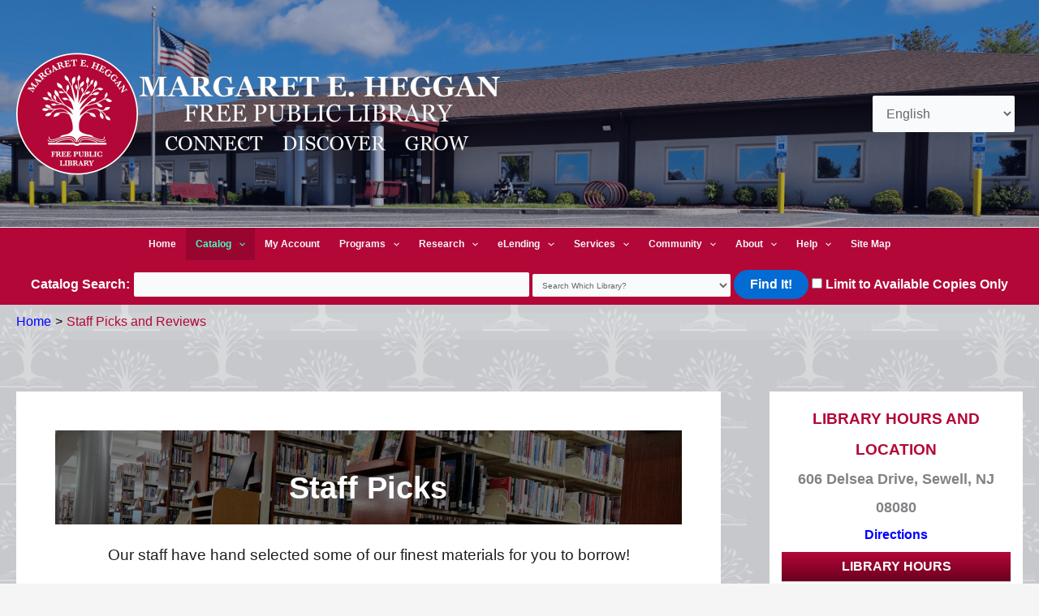

--- FILE ---
content_type: text/css
request_url: https://hegganlibrary.org/style/staffpick.css
body_size: 439
content:
	.REVIEWcontainer
	{
		display: grid;
		grid-template-areas: "title author link"
		"title author review";
		grid-template-columns: 2fr 1.5fr 1.5fr;
		border-style: solid;
		border-width: 0.5px;
		border-color: silver;
	}
.REVIEWcontainer:hover
{
background-color: #feedf1;
}
	.REVIEWtitle
	{
		grid-area: title;
		margin-top: auto;
		margin-bottom: auto;
		font-weight: bold;
		font-size: 1.1em;
		padding-left: 10px;
	}
	.REVIEWauthor
	{
		grid-area: author;
		margin-top: auto;
		margin-bottom: auto;
		text-align: center;
		border-left-style: solid;
		border-left-width: 0.5px;
		border-left-color: silver;
	}
	.REVIEWlink
	{
		grid-area: link;
		margin-top: auto;
		margin-bottom: auto;
		text-align: center;
border-left-style: solid;
		border-left-width: 0.5px;
		border-left-color: silver;
		border-bottom-style: solid;
		border-bottom-width: 0.5px;
		border-bottom-color: silver;
padding: 3px;
	}
.REVIEWlink:hover
{
background-color: #ffd1de;
}
	.REVIEWreview
	{
		grid-area: review;
		margin-top: auto;
		margin-bottom: auto;
		text-align: center;
border-left-style: solid;
		border-left-width: 0.5px;
		border-left-color: silver;
padding:3px;
	}
.REVIEWreview:hover
{
background-color: #ffd1de;
}
@media (max-width: 800px)
{
.REVIEWcontainer
	{
		display: grid;
		grid-template-areas: "title"
		"author"
		"link"
		"review";
grid-template-columns: 1fr;
		border-style: solid;
		border-width: 0.5px;
		border-color: silver;
	}
	.REVIEWtitle
	{
		grid-area: title;
		text-align: center;
		border-bottom-style: solid;
		border-bottom-width: 0.5px;
		border-bottom-color: silver;
	}
	.REVIEWauthor
	{
		grid-area: author;
		border-bottom-style: solid;
		border-bottom-width: 0.5px;
		border-bottom-color: silver;
	}
	.REVIEWlink
	{
		grid-area: link;
		border-bottom-style: solid;
		border-bottom-width: 0.5px;
		border-bottom-color: silver;
	}
	.REVIEWreview
	{
		grid-area: review;
		margin-top: auto;
		margin-bottom: auto;
		text-align: center;
	}
}

--- FILE ---
content_type: application/javascript
request_url: https://www.hegganlibrary.org/js/hours.js
body_size: 862
content:
document.addEventListener("DOMContentLoaded", function() {
    const messageDisplayDiv = document.getElementById("WTopenclose");

    if (!messageDisplayDiv) {
        console.error("Element with ID 'WTopenclose' not found.");
        return; 
    }
    
    const today = new Date();
    const todayFormatted = today.toLocaleDateString('en-US', { month: 'numeric', day: 'numeric', year: 'numeric' });

    const dateMessages = {
        "11/11/2025": "CLOSED (Veterans Day)",
        "11/26/2025": "10:00 AM - 5:00 PM (Thanksgiving Eve)",
        "11/27/2025": "CLOSED (Thanksgiving)",
        "11/28/2025": "CLOSED (Day After Thanksgiving)",
        "12/24/2025": "CLOSED (Christmas Eve)",
        "12/25/2025": "CLOSED (Christmas Day)",
        "12/31/2025": "10:00 AM - 1:00 PM (New Year's Eve)",
        "1/1/2026": "CLOSED (New Year's Day)",
        "1/19/2026": "CLOSED (Martin Luther King, Jr. Day)",
        "2/16/2026": "CLOSED (Presidents' Day)",
        "4/3/2026": "CLOSED (Good Firday)",
        "4/5/2026": "CLOSED (Easter)",        
        "5/10/2026": "CLOSED (Mother's Day)",
        "5/25/2026": "CLOSED (Memorial Day)",
        "6/19/2026": "CLOSED (Juneteenth)",
        "6/21/2026": "CLOSED (Father's Day)",
        "7/4/2026": "CLOSED (Independence Day)",
        "9/7/2026": "CLOSED (Labor Day)",
        "10/12/2026": "CLOSED (Columbus Day/Indigenous Peoples’ Day)",
        "11/11/2026": "CLOSED (Veterans Day)",
        "11/25/2026": "10:00 AM - 5:00 PM (Thanksgiving Eve)",
        "11/26/2026": "CLOSED (Thanksgiving Day)",        
        "11/27/2026": "CLOSED (Day After Thanksgiving)",
        "12/24/2026": "CLOSED (Christmas Eve)",
        "12/25/2026": "CLOSED (Christmas Day)",
        "12/31/2026": "10:00 AM - 1:00 PM (New Year's Eve)"
    };

    let messageFound = false;
    for (const dateString in dateMessages) {
        if (dateMessages.hasOwnProperty(dateString)) {
            if (dateString === todayFormatted) {
                messageDisplayDiv.textContent = dateMessages[dateString];
                messageFound = true;
                break; 
            }
        }
    }

    if (!messageFound) {
         const dayOfWeek = today.getDay();

        let message = "";

        if (dayOfWeek === 1) {
            message = "Monday: 10:00 AM - 9:00 PM";
        } else if (dayOfWeek === 2) {
            message = "Tuesday: 10:00 AM - 9:00 PM";
        } else if (dayOfWeek === 3) {
            message = "Wednesday: 10:00 AM - 9:00 PM";
        } else if (dayOfWeek === 4) {
            message = "Thursday: 10:00 AM - 9:00 PM";
        } else if (dayOfWeek === 5) {
            message = "Friday: 10:00 AM - 5:00 PM";
        } else if (dayOfWeek === 6) {
            message = "Saturday: 10:00 AM - 5:00 PM";
        } else if (dayOfWeek === 0) {
            message = "Sunday: 1:00 PM - 5:00 PM";
        }
        
        messageDisplayDiv.textContent = message;
    }
});

--- FILE ---
content_type: application/javascript
request_url: https://www.hegganlibrary.org/js/expand.js
body_size: 130
content:
function expandContent(contentId, buttonText) {
    var content = document.getElementById(contentId);
    var button = document.querySelector('[onclick="expandContent(\'' + contentId + '\', \'' + buttonText + '\')"]');
    
    content.classList.toggle('expanded');

    if (content.classList.contains('expanded')) {
      button.innerHTML = buttonText + " &#x25B2;"; 
    } else {
      button.innerHTML = buttonText + " &#x25BC;"; 
    }
  }